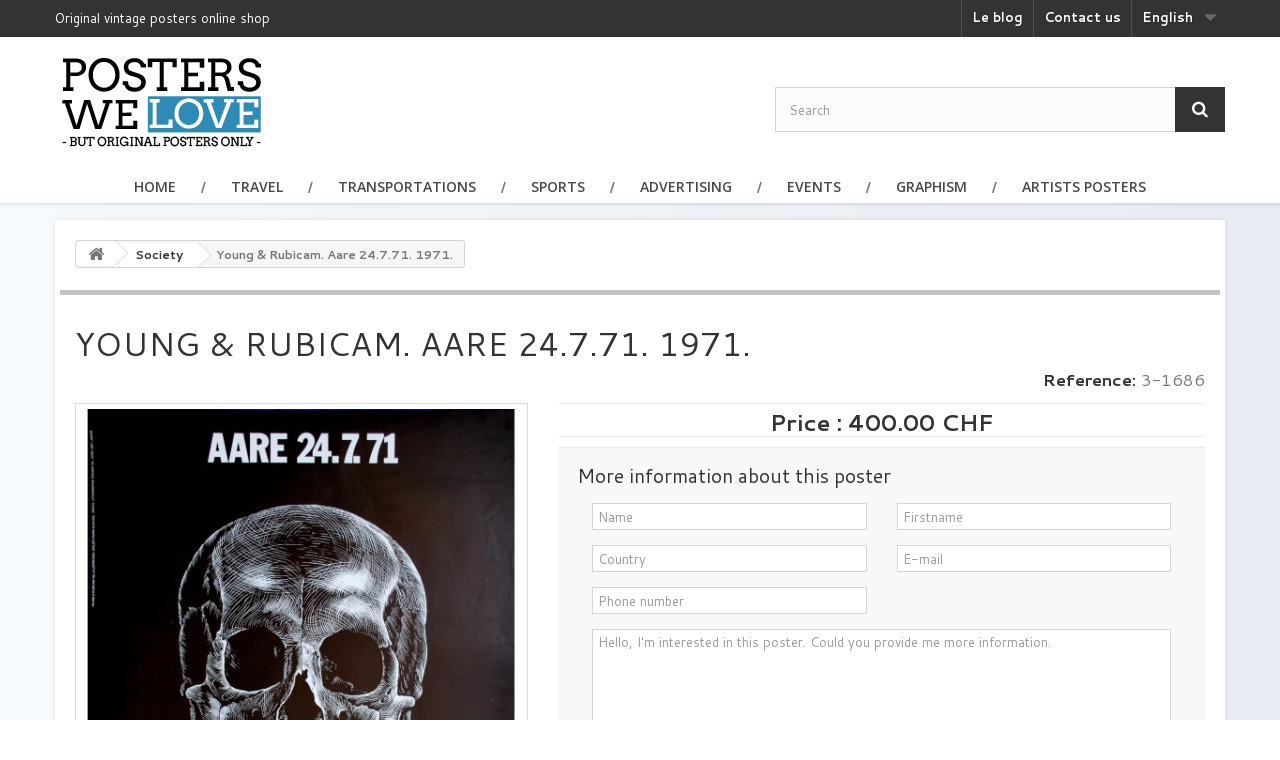

--- FILE ---
content_type: text/html; charset=utf-8
request_url: http://www.posterswelove.com/en/society-vintage-posters/549-young-rubicam-aare-24771-1971-.html
body_size: 8588
content:
<!DOCTYPE HTML> <!--[if lt IE 7]><html class="no-js lt-ie9 lt-ie8 lt-ie7" lang="us-en"><![endif]--> <!--[if IE 7]><html class="no-js lt-ie9 lt-ie8 ie7" lang="us-en"><![endif]--> <!--[if IE 8]><html class="no-js lt-ie9 ie8" lang="us-en"><![endif]--> <!--[if gt IE 8]><html class="no-js ie9" lang="us-en"><![endif]--><html lang="us-en"><head><meta charset="utf-8" /><title>Young &amp; Rubicam. Aare 24.7.71. 1971. - Posters We Love</title><link href="https://plus.google.com/+Weloveposter-gallery" rel="publisher" /><meta name="generator" content="PrestaShop" /><meta name="robots" content="index,follow" /><meta name="viewport" content="width=device-width, minimum-scale=0.25, maximum-scale=1.6, initial-scale=1.0" /><meta name="apple-mobile-web-app-capable" content="yes" /><link rel="icon" type="image/vnd.microsoft.icon" href="/img/favicon.ico?1722354019" /><link rel="shortcut icon" type="image/x-icon" href="/img/favicon.ico?1722354019" /><link rel="stylesheet" href="http://www.posterswelove.com/themes/PosterShop/cache/v_94_5087d0c6423e34ed471e8f00aeda12a2_all.css" type="text/css" media="all" /><link rel="stylesheet" href="http://www.posterswelove.com/themes/PosterShop/cache/v_94_fe0e105124ae9dfcd37d64bb21270a86_print.css" type="text/css" media="print" /><meta property="og:type" content="product" /><meta property="og:url" content="http://www.posterswelove.com/en/society-vintage-posters/549-young-rubicam-aare-24771-1971-.html" /><meta property="og:title" content="Young &amp; Rubicam. Aare 24.7.71. 1971. - Posters We Love" /><meta property="og:site_name" content="Posters We Love" /><meta property="og:description" content="" /><meta property="og:image" content="http://www.posterswelove.com/646-large_default/young-rubicam-aare-24771-1971-.jpg" /><meta property="product:pretax_price:amount" content="400" /><meta property="product:pretax_price:currency" content="CHF" /><meta property="product:price:amount" content="400" /><meta property="product:price:currency" content="CHF" />  <link rel="stylesheet" href="http://fonts.googleapis.com/css?family=Open+Sans:300,600&amp;subset=latin,latin-ext" type="text/css" media="all" /><link href='https://fonts.googleapis.com/css?family=Cantarell:400,700' rel='stylesheet' type='text/css'><link href='https://fonts.googleapis.com/css?family=Arvo:400,700' rel='stylesheet' type='text/css'> <!--[if IE 8]> 
<script src="https://oss.maxcdn.com/libs/html5shiv/3.7.0/html5shiv.js"></script> 
<script src="https://oss.maxcdn.com/libs/respond.js/1.3.0/respond.min.js"></script> <![endif]--></head><body id="product" class="product product-549 product-young-rubicam-aare-24771-1971- category-74 category-society-vintage-posters hide-left-column hide-right-column lang_en"><div id="page"><div class="header-container"> <header id="header"><div class="nav"><div class="container"><div class="row"> <nav><div id="languages-block-top" class="languages-block"><div class="current"> <span>English</span></div><ul id="first-languages" class="languages-block_ul toogle_content"><li > <a href="http://www.posterswelove.com/fr/affiche-originale-societe-politique/549-young-rubicam-aare-24771-1971-.html" title="Français (French)"> <span>Français</span> </a></li><li class="selected"> <span>English</span></li></ul></div><div id="contact-link" > <a href="http://www.posterswelove.com/en/contactus" title="Contact us">Contact us</a></div><h2 class="shop-phone"> Original vintage posters online shop</h2></nav><div id="contact-link"> <a href=" http://www.posterswelove.com/blog/" title="Posters We Love&#039;s blog">Le blog</a></div></div></div></div><div><div class="container"><div class="row"><div id="header_logo"> <a href="http://www.posterswelove.com/" title="Posters We Love"> <img class="logo img-responsive" src="http://www.posterswelove.com/img/yagi-logo-1446906191.jpg" alt="Posters We Love" width="213" height="100"/> </a></div><div id="search_block_top" class="col-sm-4 clearfix"><form id="searchbox" method="get" action="//www.posterswelove.com/en/search" > <input type="hidden" name="controller" value="search" /> <input type="hidden" name="orderby" value="position" /> <input type="hidden" name="orderway" value="desc" /> <input class="search_query form-control" type="text" id="search_query_top" name="search_query" placeholder="Search" value="" /> <button type="submit" name="submit_search" class="btn btn-default button-search"> <span>Search</span> </button></form></div><div id="block_top_menu" class="sf-contener clearfix col-lg-12"><div class="cat-title">Menu</div><ul class="sf-menu clearfix menu-content"><li><a href="/" title="Home">Home</a></li><li><a href="http://www.posterswelove.com/en/14-travel-original-vintage-posters" title="Travel">Travel</a><ul><li><a href="http://www.posterswelove.com/en/24-switzerland-original-vintage-posters" title="Switzerland">Switzerland</a></li><li><a href="http://www.posterswelove.com/en/25-france-original-vintage-posters" title="France">France</a></li><li><a href="http://www.posterswelove.com/en/59-united-states-vintage-original-posters" title="United States">United States</a></li><li><a href="http://www.posterswelove.com/en/26-other-countries-original-vintage-posters" title="Other countries">Other countries</a></li></ul></li><li><a href="http://www.posterswelove.com/en/56-transportations-vintage-posters" title="Transportations">Transportations</a><ul><li><a href="http://www.posterswelove.com/en/16-cars-original-vintage-posters" title="Cars">Cars</a><ul></ul></li><li><a href="http://www.posterswelove.com/en/17-airlines-vintage-original-posters" title="Airlines">Airlines</a><ul><li><a href="http://www.posterswelove.com/en/27-swissair-original-vintage-posters" title="Swissair">Swissair</a></li><li><a href="http://www.posterswelove.com/en/28-air-france-original-vintage-posters" title="Air France">Air France</a></li><li><a href="http://www.posterswelove.com/en/29-united-states" title="United States">United States</a></li><li><a href="http://www.posterswelove.com/en/30-other-countries-aviation-original-posters" title="Other countries">Other countries</a></li></ul></li><li><a href="http://www.posterswelove.com/en/18-train-original-vintage-posters" title="Trains">Trains</a></li><li><a href="http://www.posterswelove.com/en/57-boats-vintage-original-posters" title="Boats">Boats</a></li><li><a href="http://www.posterswelove.com/en/58-others" title="Others">Others</a></li></ul></li><li><a href="http://www.posterswelove.com/en/54-sports-original-posters" title="Sports">Sports</a><ul><li><a href="http://www.posterswelove.com/en/15-winter-sports-original-vintage-posters" title="Winter sports">Winter sports</a><ul><li><a href="http://www.posterswelove.com/en/21-ski-vintage-posters" title="Ski">Ski</a></li><li><a href="http://www.posterswelove.com/en/22-ice-skating-original-vintage-posters" title="Ice skating">Ice skating</a></li><li><a href="http://www.posterswelove.com/en/23-other-winter-sports-vintage-posters" title="Other winter sports">Other winter sports</a></li></ul></li><li><a href="http://www.posterswelove.com/en/31-summer-sports-original-vintage-posters" title="Summer sports">Summer sports</a><ul><li><a href="http://www.posterswelove.com/en/45-mountain-climbing-original-vintage-posters" title="Mountain Climbing">Mountain Climbing</a></li><li><a href="http://www.posterswelove.com/en/46-swimming-vintage-original-posters" title="Swimming">Swimming</a></li><li><a href="http://www.posterswelove.com/en/47-cycling-vintage-original-posters" title="Cycling">Cycling</a></li><li><a href="http://www.posterswelove.com/en/48-other-sports-original-posters" title="Other sports">Other sports</a></li></ul></li><li><a href="http://www.posterswelove.com/en/49-olympic-games-posters" title="Olympic Games">Olympic Games</a></li></ul></li><li><a href="http://www.posterswelove.com/en/60-advertising-original-vintage-posters" title="Advertising">Advertising</a><ul><li><a href="http://www.posterswelove.com/en/62-tobacco-original-vintage-posters" title="Tobacco">Tobacco</a></li><li><a href="http://www.posterswelove.com/en/64-cleaning-vintage-posters" title="Cleaning">Cleaning</a></li><li><a href="http://www.posterswelove.com/en/66-others" title="Others">Others</a></li></ul></li><li><a href="http://www.posterswelove.com/en/67-events-original-vintage-posters" title="Events">Events</a></li><li><a href="http://www.posterswelove.com/en/19-graphism-vintage-posters" title="Graphism">Graphism</a><ul><li><a href="http://www.posterswelove.com/en/32-art-nouveau-original-posters" title="Art Nouveau">Art Nouveau</a></li><li><a href="http://www.posterswelove.com/en/33-art-deco-original-posters" title="Art Deco">Art Deco</a></li><li><a href="http://www.posterswelove.com/en/73-periods" title="Periods">Periods</a><ul><li><a href="http://www.posterswelove.com/en/50-1940s-vintage-original-posters" title="1940s">1940s</a></li><li><a href="http://www.posterswelove.com/en/38-1950s-original-vintage-posters" title="1950s">1950s</a></li><li><a href="http://www.posterswelove.com/en/51-1960s-original-vintage-posters" title="1960s">1960s</a></li><li><a href="http://www.posterswelove.com/en/52-1970s-original-posters" title="1970s">1970s</a></li><li><a href="http://www.posterswelove.com/en/70-1980s-original-vintage-posters" title="1980s">1980s</a></li><li><a href="http://www.posterswelove.com/en/71-1990s-original-posters" title="1990s">1990s</a></li></ul></li><li><a href="http://www.posterswelove.com/en/35-swiss-style-original-vintage-posters" title="Swiss Style">Swiss Style</a></li><li><a href="http://www.posterswelove.com/en/39-photomontage-original-vintage-posters" title="Photomontage">Photomontage</a></li></ul></li><li><a href="http://www.posterswelove.com/en/20-artists-posters-vintage-posters" title="Artists posters">Artists posters</a><ul><li><a href="http://www.posterswelove.com/en/40-max-bill-original-posters" title="Max Bill">Max Bill</a></li><li><a href="http://www.posterswelove.com/en/55-bernard-buffet-original-posters" title="Bernard Buffet">Bernard Buffet</a></li><li><a href="http://www.posterswelove.com/en/41-marc-chagall-original-posters" title="Marc Chagall">Marc Chagall</a></li><li><a href="http://www.posterswelove.com/en/42-hans-erni-original-posters" title="Hans Erni">Hans Erni</a></li><li><a href="http://www.posterswelove.com/en/72-pablo-picasso-original-posters" title="Pablo Picasso">Pablo Picasso</a></li><li><a href="http://www.posterswelove.com/en/43-jean-tinguely-original-posters" title="Jean Tinguely">Jean Tinguely</a></li><li><a href="http://www.posterswelove.com/en/53-joan-miro-original-posters" title="Joan Miró">Joan Miró</a></li><li><a href="http://www.posterswelove.com/en/44-other-painters-original-posters" title="Other painters">Other painters</a></li></ul></li></ul></div></div></div></div> </header></div><div class="columns-container"><div id="columns" class="container"><div class="breadcrumb clearfix"> <a class="home" href="http://www.posterswelove.com/" title="Return to Home"><i class="icon-home"></i></a> <span class="navigation-pipe">&gt;</span> <span class="navigation_page"><span itemscope itemtype="http://data-vocabulary.org/Breadcrumb"><a itemprop="url" href="http://www.posterswelove.com/en/74-society-vintage-posters" title="Society" ><span itemprop="title">Society</span></a></span><span class="navigation-pipe">></span>Young & Rubicam. Aare 24.7.71. 1971. </span></div><div id="slider_row" class="row"></div><div class="row"><div id="center_column" class="center_column col-xs-12 col-sm-12"><div itemscope itemtype="https://schema.org/Product"><meta itemprop="url" content="http://www.posterswelove.com/en/society-vintage-posters/549-young-rubicam-aare-24771-1971-.html"><div class="primary_block row"><div class="container"><div class="top-hr"></div></div><div class="col-xs-12 col-md-12 product-title"><h1 itemprop="name">Young &amp; Rubicam. Aare 24.7.71. 1971.</h1><p id="product_reference"> <label>Reference: </label> <span class="editable" itemprop="sku" content="3-1686">3-1686</span></p></div><div class="pb-left-column col-xs-12 col-sm-6 col-md-5"><div id="image-block" class="clearfix"> <span id="view_full_size"> <img id="bigpic" itemprop="image" src="http://www.posterswelove.com/646-large_default/young-rubicam-aare-24771-1971-.jpg" title="Young &amp; Rubicam. Aare 24.7.71. 1971. " alt="Young &amp; Rubicam. Aare 24.7.71. 1971. " width="470" height="638"/><span class="span_link no-print">View larger</span> </span></div><div id="views_block" class="clearfix hidden"><div id="thumbs_list"><ul id="thumbs_list_frame"><li id="thumbnail_646" class="last"> <a href="http://www.posterswelove.com/646-thickbox_default/young-rubicam-aare-24771-1971-.jpg" data-fancybox-group="other-views" class="fancybox shown" title="Young &amp; Rubicam. Aare 24.7.71. 1971. "> <img class="img-responsive" id="thumb_646" src="http://www.posterswelove.com/646-cart_default/young-rubicam-aare-24771-1971-.jpg" alt="Young &amp; Rubicam. Aare 24.7.71. 1971. " title="Young &amp; Rubicam. Aare 24.7.71. 1971. " height="80" width="80" itemprop="image"/> </a></li></ul></div></div></div><div class="pb-center-column col-xs-12 col-sm-6 col-md-7"><div class="row"><div class="col-xs-12"><div><p class="our_price_display" itemprop="offers" itemscope itemtype="https://schema.org/Offer"><span class="price">Price : </span><span id="our_price_display" class="price" itemprop="price"content="400">400.00 CHF</span><meta itemprop="priceCurrency" content="CHF"/></p></div></div></div><div class="clearfix"></div><div id="oosHook" style="display: none;"></div><div class="well no-print"><form method="post" id="product-contact-form"> <input name="id_contact" type="hidden" value="1"/> <input name="method" type="hidden" value="productContactForm"/> <input name="idLang" type="hidden" value="2"/> <input name="productName" type="hidden" value="Young &amp; Rubicam. Aare 24.7.71. 1971. "/> <input name="productReference" type="hidden" value="3-1686"/><fieldset><legend>More information about this poster</legend><div class="form-group col-xs-12 col-md-6"> <input id="name" name="name" type="text" placeholder="Name" class="form-control input-md col-xs-12"></div><div class="form-group col-xs-12 col-md-6"> <input id="firstname" name="firstname" type="text" placeholder="Firstname" class="form-control input-md col-xs-12"></div><div class="form-group col-xs-12 col-md-6"> <input id="country" name="country" type="text" placeholder="Country" class="form-control input-md col-xs-12"></div><div class="form-group col-xs-12 col-md-6"> <input id="email" name="email" type="text" placeholder="E-mail" class="form-control input-md col-xs-12"></div><div class="form-group col-xs-12 col-md-6"> <input id="phone" name="phone" type="text" placeholder="Phone number" class="form-control input-md col-xs-12"></div><div class="clearfix"></div><div class="form-group col-xs-12 col-md-12"><textarea rows="5" class="form-control col-xs-12" id="message" placeholder="Your message"
                                  name="message">Hello, I&#039;m interested in this poster. Could you provide me more information.</textarea></div><div class="text-center"> <button type="submit" id="submitMessage" name="submitMessage" class="btn btn-primary" style="min-width:50%;" value="Envoyer" onclick="/*$(this).hide();*/">Send </button></div></fieldset></form><div style="display:none;" id="form-success-message" class="form-success-message">Your message has been sent successfully</div>  </div><form id="buy_block" class="hidden" action="http://www.posterswelove.com/en/cart" method="post"><p class="hidden"> <input type="hidden" name="token" value="6655419cce4705975c9b25f30c38737b"/> <input type="hidden" name="id_product" value="549" id="product_page_product_id"/> <input type="hidden" name="add" value="1"/> <input type="hidden" name="id_product_attribute" id="idCombination" value=""/></p><div class="box-info-product"><div class="content_prices clearfix"><div class="clear"></div></div><div class="product_attributes clearfix"><p id="minimal_quantity_wanted_p" style="display: none;"> The minimum purchase order quantity for the product is <b id="minimal_quantity_label">1</b></p></div><div class="box-cart-bottom"><div class="unvisible"><p id="add_to_cart" class="buttons_bottom_block no-print"> <button type="submit" name="Submit" class="exclusive"> <span>Add to cart</span> </button></p></div></div></div></form><p class="socialsharing_product list-inline no-print"> <button data-type="twitter" type="button" class="btn btn-default btn-twitter social-sharing"> <i class="icon-twitter"></i> Tweet </button> <button data-type="facebook" type="button" class="btn btn-default btn-facebook social-sharing"> <i class="icon-facebook"></i> Share </button> <button data-type="google-plus" type="button" class="btn btn-default btn-google-plus social-sharing"> <i class="icon-google-plus"></i> Google+ </button> <button data-type="pinterest" type="button" class="btn btn-default btn-pinterest social-sharing"> <i class="icon-pinterest"></i> Pinterest </button></p><ul id="usefull_link_block" class="clearfix no-print"><li class="sendtofriend"> <a id="send_friend_button" href="#send_friend_form"> Send to a friend </a><div style="display: none;"><div id="send_friend_form"><h2 class="page-subheading"> Send to a friend</h2><div class="row"><div class="product clearfix col-xs-12 col-sm-6"> <img src="http://www.posterswelove.com/646-home_default/young-rubicam-aare-24771-1971-.jpg" height="250" width="250" alt="Young &amp; Rubicam. Aare 24.7.71. 1971. " /><div class="product_desc"><p class="product_name"> <strong>Young & Rubicam. Aare 24.7.71. 1971. </strong></p></div></div><div class="send_friend_form_content col-xs-12 col-sm-6" id="send_friend_form_content"><div id="send_friend_form_error"></div><div id="send_friend_form_success"></div><div class="form_container"><p class="intro_form"> Recipient :</p><p class="text"> <label for="friend_name"> Name of your friend <sup class="required">*</sup> : </label> <input id="friend_name" name="friend_name" type="text" value=""/></p><p class="text"> <label for="friend_email"> E-mail address of your friend <sup class="required">*</sup> : </label> <input id="friend_email" name="friend_email" type="text" value=""/></p><p class="txt_required"> <sup class="required">*</sup> Required fields</p></div><p class="submit"> <button id="sendEmail" class="btn button button-small" name="sendEmail" type="submit"> <span>Send</span> </button>&nbsp; or&nbsp; <a class="closefb" href="#"> Cancel </a></p></div></div></div></div></li><li class="print"> <a href="javascript:print();"> Print </a></li></ul></div></div> <section class="col-md-12 page-product-box"><h3 id="data-sheet-title" class="page-product-heading">Data sheet</h3><table class="table-data-sheet"><tr class="odd"><td><span > Artist</span></td><td>Young &amp; Rubicam</td></tr><tr class="even"><td><span > Text</span></td><td>Aare 24.7.71. Und nächstes Mal du. Kaufe am Aaretag (Samstag 11. Sept.) einen Protestknopf. Action &quot;Lebendiges Wasser&quot;.</td></tr><tr class="odd"><td><span > Year</span></td><td>1971</td></tr><tr class="even"><td><span > Reproduction methods</span></td><td>Offset black and white</td></tr><tr class="odd"><td><span > Printer</span></td><td>Steiger A.G.</td></tr><tr class="even"><td><span > Country</span></td><td>Switzerland</td></tr><tr class="odd"><td><span > Dimensions</span></td><td>113 x 83 cm</td></tr><tr class="even"><td><span class="tooltip feature-11" id="state-feature" > Condition</span></td><td>A-</td></tr></table>  </section> <section class="page-product-box"> </section>  </div></div></div></div></div><div class="footer-container"> <footer id="footer" class="container"><div class="row"><div id="newsletter_block_left" class="block"><h4>Newsletter</h4><div class="block_content"><form action="//www.posterswelove.com/en/" method="post"><div class="form-group" > <input class="inputNew form-control grey newsletter-input" id="newsletter-input" type="text" name="email" size="18" value="Enter your e-mail" /> <button type="submit" name="submitNewsletter" class="btn btn-default button button-small"> <span>Ok</span> </button> <input type="hidden" name="action" value="0" /></div></form></div></div><section class="blockcategories_footer footer-block col-xs-12 col-sm-3"><div class="footer-block-container"><h4>Categories</h4><div class="category_footer toggle-footer"><div class="list"><ul class="tree dhtml"><li > <a href="http://www.posterswelove.com/en/60-advertising-original-vintage-posters" title=""> Advertising </a><ul><li > <a href="http://www.posterswelove.com/en/64-cleaning-vintage-posters" title=""> Cleaning </a></li><li > <a href="http://www.posterswelove.com/en/66-others" title=""> Others </a></li><li class="last"> <a href="http://www.posterswelove.com/en/62-tobacco-original-vintage-posters" title=""> Tobacco </a></li></ul></li><li > <a href="http://www.posterswelove.com/en/20-artists-posters-vintage-posters" title=""> Artists posters </a><ul><li > <a href="http://www.posterswelove.com/en/55-bernard-buffet-original-posters" title=""> Bernard Buffet </a></li><li > <a href="http://www.posterswelove.com/en/42-hans-erni-original-posters" title=""> Hans Erni </a></li><li > <a href="http://www.posterswelove.com/en/43-jean-tinguely-original-posters" title=""> Jean Tinguely </a></li><li > <a href="http://www.posterswelove.com/en/53-joan-miro-original-posters" title=""> Joan Miró </a></li><li > <a href="http://www.posterswelove.com/en/41-marc-chagall-original-posters" title=""> Marc Chagall </a></li><li > <a href="http://www.posterswelove.com/en/40-max-bill-original-posters" title=""> Max Bill </a></li><li > <a href="http://www.posterswelove.com/en/44-other-painters-original-posters" title=""> Other painters </a></li><li class="last"> <a href="http://www.posterswelove.com/en/72-pablo-picasso-original-posters" title=""> Pablo Picasso </a></li></ul></li><li > <a href="http://www.posterswelove.com/en/67-events-original-vintage-posters" title=""> Events </a></li><li > <a href="http://www.posterswelove.com/en/19-graphism-vintage-posters" title=""> Graphism </a><ul><li > <a href="http://www.posterswelove.com/en/33-art-deco-original-posters" title=""> Art Deco </a></li><li > <a href="http://www.posterswelove.com/en/32-art-nouveau-original-posters" title=""> Art Nouveau </a></li><li > <a href="http://www.posterswelove.com/en/73-periods" title=""> Periods </a><ul><li > <a href="http://www.posterswelove.com/en/50-1940s-vintage-original-posters" title=""> 1940s </a></li><li > <a href="http://www.posterswelove.com/en/38-1950s-original-vintage-posters" title=""> 1950s </a></li><li > <a href="http://www.posterswelove.com/en/51-1960s-original-vintage-posters" title=""> 1960s </a></li><li > <a href="http://www.posterswelove.com/en/52-1970s-original-posters" title=""> 1970s </a></li><li > <a href="http://www.posterswelove.com/en/70-1980s-original-vintage-posters" title=""> 1980s </a></li><li class="last"> <a href="http://www.posterswelove.com/en/71-1990s-original-posters" title=""> 1990s </a></li></ul></li><li > <a href="http://www.posterswelove.com/en/39-photomontage-original-vintage-posters" title=""> Photomontage </a></li><li class="last"> <a href="http://www.posterswelove.com/en/35-swiss-style-original-vintage-posters" title=""> Swiss Style </a></li></ul></li><li > <a href="http://www.posterswelove.com/en/74-society-vintage-posters" title=""> Society </a><ul><li > <a href="http://www.posterswelove.com/en/69-miscellaneous" title=""> Miscellaneous </a></li><li class="last"> <a href="http://www.posterswelove.com/en/68-political" title=""> Political </a></li></ul></li><li > <a href="http://www.posterswelove.com/en/54-sports-original-posters" title=""> Sports </a><ul><li > <a href="http://www.posterswelove.com/en/49-olympic-games-posters" title=""> Olympic Games </a></li><li > <a href="http://www.posterswelove.com/en/31-summer-sports-original-vintage-posters" title=""> Summer sports </a><ul><li > <a href="http://www.posterswelove.com/en/47-cycling-vintage-original-posters" title=""> Cycling </a></li><li > <a href="http://www.posterswelove.com/en/45-mountain-climbing-original-vintage-posters" title=""> Mountain Climbing </a></li><li > <a href="http://www.posterswelove.com/en/48-other-sports-original-posters" title=""> Other sports </a></li><li class="last"> <a href="http://www.posterswelove.com/en/46-swimming-vintage-original-posters" title=""> Swimming </a></li></ul></li><li class="last"> <a href="http://www.posterswelove.com/en/15-winter-sports-original-vintage-posters" title=""> Winter sports </a><ul><li > <a href="http://www.posterswelove.com/en/22-ice-skating-original-vintage-posters" title=""> Ice skating </a></li><li > <a href="http://www.posterswelove.com/en/23-other-winter-sports-vintage-posters" title=""> Other winter sports </a></li><li class="last"> <a href="http://www.posterswelove.com/en/21-ski-vintage-posters" title=""> Ski </a></li></ul></li></ul></li><li > <a href="http://www.posterswelove.com/en/56-transportations-vintage-posters" title=""> Transportations </a><ul><li > <a href="http://www.posterswelove.com/en/17-airlines-vintage-original-posters" title=""> Airlines </a><ul><li > <a href="http://www.posterswelove.com/en/28-air-france-original-vintage-posters" title=""> Air France </a></li><li > <a href="http://www.posterswelove.com/en/30-other-countries-aviation-original-posters" title=""> Other countries </a></li><li > <a href="http://www.posterswelove.com/en/27-swissair-original-vintage-posters" title=""> Swissair </a></li><li class="last"> <a href="http://www.posterswelove.com/en/29-united-states" title=""> United States </a></li></ul></li><li > <a href="http://www.posterswelove.com/en/57-boats-vintage-original-posters" title=""> Boats </a></li><li > <a href="http://www.posterswelove.com/en/16-cars-original-vintage-posters" title=""> Cars </a></li><li > <a href="http://www.posterswelove.com/en/58-others" title=""> Others </a></li><li class="last"> <a href="http://www.posterswelove.com/en/18-train-original-vintage-posters" title=""> Trains </a></li></ul></li><li class="last"> <a href="http://www.posterswelove.com/en/14-travel-original-vintage-posters" title=""> Travel </a><ul><li > <a href="http://www.posterswelove.com/en/25-france-original-vintage-posters" title=""> France </a></li><li > <a href="http://www.posterswelove.com/en/26-other-countries-original-vintage-posters" title=""> Other countries </a></li><li > <a href="http://www.posterswelove.com/en/24-switzerland-original-vintage-posters" title=""> Switzerland </a></li><li class="last"> <a href="http://www.posterswelove.com/en/59-united-states-vintage-original-posters" title=""> United States </a></li></ul></li></ul></div></div></div> </section><section class="footer-block col-xs-12 col-sm-3" id="block_various_links_footer"><div class="footer-block-container"><h4>Information</h4><ul class="toggle-footer"><li class="item"> <a href="http://www.posterswelove.com/en/contactus" title="Contact us"> Contact us </a></li><li class="item"> <a href="http://www.posterswelove.com/en/content/3-general-conditions" title="Terms of Sales"> Terms of Sales </a></li><li class="item"> <a href="http://www.posterswelove.com/en/content/4-who-we-are" title="Who we are?"> Who we are? </a></li><li class="item"> <a href="http://www.posterswelove.com/en/content/7-original-vintage-posters" title="The original vintage posters"> The original vintage posters </a></li></ul></div> </section><section id="block_contact_infos" class="footer-block col-xs-12 col-sm-6"><div class="footer-block-container"><h4>Posters We Love</h4><ul class="toggle-footer"><li> <i class="icon-map-marker"></i>Posters We Love, Jean-Charles Giroud, Chemin des Hutins 52, CH-1232 Confignon, Switzerland</li><li> <i class="icon-envelope-alt"></i>Email: <span><a href="&#109;&#97;&#105;&#108;&#116;&#111;&#58;%63%6f%6e%74%61%63%74@%70%6f%73%74%65%72%73%77%65%6c%6f%76%65.%63%6f%6d" >&#x63;&#x6f;&#x6e;&#x74;&#x61;&#x63;&#x74;&#x40;&#x70;&#x6f;&#x73;&#x74;&#x65;&#x72;&#x73;&#x77;&#x65;&#x6c;&#x6f;&#x76;&#x65;&#x2e;&#x63;&#x6f;&#x6d;</a></span></li></ul></div> </section> </div><div id="footer_logo"> <a href="http://www.posterswelove.com/" title="Posters We Love"> <img class="logo img-responsive" src="http://www.posterswelove.com/img/yagi-logo-1446906191.jpg" alt="Posters We Love" width="213" height="100"/> </a></div> </footer></div></div>
<script type="text/javascript">/* <![CDATA[ */;var FancyboxI18nClose='Close';var FancyboxI18nNext='Next';var FancyboxI18nPrev='Previous';var PS_CATALOG_MODE=true;var ajaxsearch=true;var allowBuyWhenOutOfStock=false;var attribute_anchor_separator='-';var attributesCombinations=[];var availableLaterValue='';var availableNowValue='';var baseDir='http://www.posterswelove.com/';var baseUri='http://www.posterswelove.com/';var blocksearch_type='top';var contentOnly=false;var currency={"id":1,"name":"Franc","iso_code":"CHF","iso_code_num":"756","sign":"CHF","blank":"1","conversion_rate":"1.000000","deleted":"0","format":"5","decimals":"1","active":"1","prefix":"CHF ","suffix":"","id_shop_list":null,"force_id":false};var currencyBlank=1;var currencyFormat=5;var currencyRate=1;var currencySign='CHF';var currentDate='2025-12-17 08:29:25';var customerGroupWithoutTax=false;var customizationFields=false;var customizationId=null;var default_eco_tax=0;var displayList=false;var displayPrice=0;var doesntExist='This combination does not exist for this product. Please select another combination.';var doesntExistNoMore='This product is no longer in stock';var doesntExistNoMoreBut='with those attributes but is available with others.';var ecotaxTax_rate=0;var fieldRequired='Please fill in all the required fields before saving your customization.';var groupReduction=0;var idDefaultImage=646;var id_lang=2;var id_product=549;var img_prod_dir='http://www.posterswelove.com/img/p/';var img_ps_dir='http://www.posterswelove.com/img/';var instantsearch=false;var isGuest=0;var isLogged=0;var isMobile=false;var jqZoomEnabled=false;var maxQuantityToAllowDisplayOfLastQuantityMessage=0;var minimalQuantity=1;var noTaxForThisProduct=true;var oosHookJsCodeFunctions=[];var page_name='product';var placeholder_blocknewsletter='Enter your e-mail';var priceDisplayMethod=0;var priceDisplayPrecision=2;var productAvailableForOrder=true;var productBasePriceTaxExcl=400;var productBasePriceTaxExcluded=400;var productBasePriceTaxIncl=400;var productHasAttributes=false;var productPrice=400;var productPriceTaxExcluded=400;var productPriceTaxIncluded=400;var productPriceWithoutReduction=400;var productReference='3-1686';var productShowPrice=false;var productUnitPriceRatio=0;var product_fileButtonHtml='Choose File';var product_fileDefaultHtml='No file selected';var product_specific_price=[];var quantitiesDisplayAllowed=false;var quantityAvailable=0;var quickView=false;var reduction_percent=0;var reduction_price=0;var roundMode=2;var search_url='http://www.posterswelove.com/en/search';var sharing_img='http://www.posterswelove.com/646/young-rubicam-aare-24771-1971-.jpg';var sharing_name='Young & Rubicam. Aare 24.7.71. 1971. ';var sharing_url='http://www.posterswelove.com/en/society-vintage-posters/549-young-rubicam-aare-24771-1971-.html';var specific_currency=false;var specific_price=0;var static_token='6655419cce4705975c9b25f30c38737b';var stf_msg_error='Your e-mail could not be sent. Please check the e-mail address and try again.';var stf_msg_required='You did not fill required fields';var stf_msg_success='Your e-mail has been sent successfully';var stf_msg_title='Send to a friend';var stf_secure_key='797bc751c5f6ec95b034c42726ce6960';var stock_management=1;var taxRate=0;var token='6655419cce4705975c9b25f30c38737b';var uploading_in_progress='Uploading in progress, please be patient.';var usingSecureMode=false;/* ]]> */</script> <script type="text/javascript" src="http://www.posterswelove.com/themes/PosterShop/cache/v_66_b1720bd1fc3a3fe8156573fe393b43a1.js"></script> <script type="text/javascript" src="/themes/PosterShop/js/jquery.tooltipster.min.js"></script> <script type="text/javascript">/* <![CDATA[ */;(window.gaDevIds=window.gaDevIds||[]).push('d6YPbH');(function(i,s,o,g,r,a,m){i['GoogleAnalyticsObject']=r;i[r]=i[r]||function(){(i[r].q=i[r].q||[]).push(arguments)},i[r].l=1*new Date();a=s.createElement(o),m=s.getElementsByTagName(o)[0];a.async=1;a.src=g;m.parentNode.insertBefore(a,m)})(window,document,'script','//www.google-analytics.com/analytics.js','ga');ga('create','UA-68494355-1','auto');ga('require','ec');;function checkFieldValidity(field){$(field).parent().removeClass('has-error');if($(field).attr('name')=='email'){if(!isEmail($(field).val())){$(field).parent().addClass('has-error');}}
if(!$(field).val()){$(field).parent().addClass('has-error');}
return!$(field).parent().hasClass('has-error')}
$('#product-contact-form input[type=text]').blur(function(){checkFieldValidity(this);});$("#product-contact-form").submit(function(){var url="/modules/productcontactform/process.php";var isValid=true;$('#product-contact-form .form-group').removeClass('has-error');$('#product-contact-form input[type=text]').each(function(index,item){if(!checkFieldValidity(item))
isValid=false;});if(!isValid)
return false;$.ajax({type:"POST",url:url,data:$("#product-contact-form").serialize(),success:function(data){data=JSON.parse(data);if(data.length){$("#product-contact-form button").removeAttr('disabled');$("#product-contact-form input").removeAttr('disabled');$("#product-contact-form textarea").removeAttr('disabled');for(var i=0;i<data.length;i++){var field=data[i][0];$('#'+field).parent().addClass('has-error');if(i==0){$('#'+field).focus();}}}else{$('#product-contact-form').css('display','none');$('#form-success-message').css('display','block');}}});$("#product-contact-form button").attr('disabled','disabled');$("#product-contact-form input").attr('disabled','disabled');$("#product-contact-form textarea").attr('disabled','disabled');return false;});;$(document).ready(function(){$('#state-feature').tooltipster({content:$("<ul><li><span>A</span> Excellent condition. Beautiful colors and paper. Possibly a minor defect.</li><li><span>A-</span> Good condition with minor defects (pinholes, small tears or creases, etc.). Possibly minor defects restored. </li><li><span>B</span> Fair with some apparent defects (clearly visible creases, light-stained colors, tears, little missing pieces, etc). Often restored.</li><li><span>C</span> The missing pieces are more important and restored.</li></ul>")});});;jQuery(document).ready(function(){var MBG=GoogleAnalyticEnhancedECommerce;MBG.setCurrency('CHF');MBG.addProductDetailView({"id":549,"name":"\"Young & Rubicam. Aare 24.7.71. 1971. \"","category":"\"society-vintage-posters\"","brand":"false","variant":"null","type":"typical","position":"0","quantity":1,"list":"product","url":"","price":"400.00"});});;ga('send','pageview');/* ]]> */</script></body></html>

--- FILE ---
content_type: text/plain
request_url: https://www.google-analytics.com/j/collect?v=1&_v=j102&a=1538299959&t=pageview&_s=1&dl=http%3A%2F%2Fwww.posterswelove.com%2Fen%2Fsociety-vintage-posters%2F549-young-rubicam-aare-24771-1971-.html&ul=en-us%40posix&dt=Young%20%26%20Rubicam.%20Aare%2024.7.71.%201971.%20-%20Posters%20We%20Love&sr=1280x720&vp=1280x720&_u=aGBAAEIJAAAAACAMI~&jid=1572568672&gjid=1130708874&cid=2116967956.1765956568&tid=UA-68494355-1&_gid=1047585960.1765956568&_r=1&_slc=1&did=d6YPbH&z=1115519345
body_size: -286
content:
2,cG-E89J9P2WDB